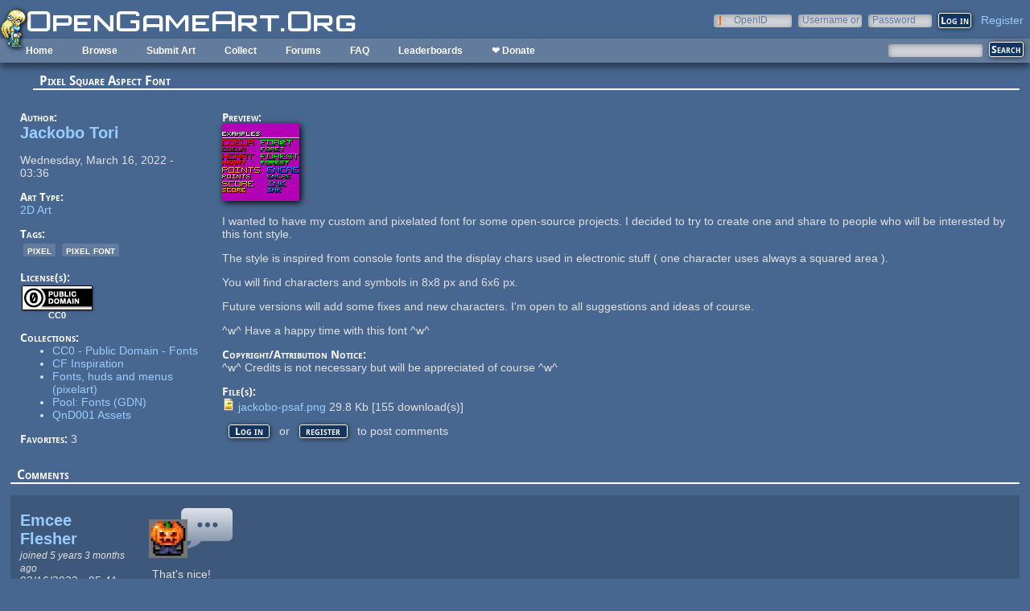

--- FILE ---
content_type: text/css
request_url: https://opengameart.org/sites/default/files/css/css_tEtvFGhnOc-KHD4tmmzYBpkDNcsr2D2Ep4vHodgpeO0.css
body_size: 1062
content:
.ctools-locked{color:red;border:1px solid red;padding:1em;}.ctools-owns-lock{background:#ffffdd none repeat scroll 0 0;border:1px solid #f0c020;padding:1em;}a.ctools-ajaxing,input.ctools-ajaxing,button.ctools-ajaxing,select.ctools-ajaxing{padding-right:18px !important;background:url(/sites/all/modules/ctools/images/status-active.gif) right center no-repeat;}div.ctools-ajaxing{float:left;width:18px;background:url(/sites/all/modules/ctools/images/status-active.gif) center center no-repeat;}
div.license-icon{margin:2px;text-align:center;display:inline-block;vertical-align:middle;}div.license-icon a{display:block;color:#fff;font-weight:bold;font-size:75%;}div.license-icon a:hover{text-decoration:none;}div.license-name{line-height:85%;}
#jquery-overlay{position:absolute;top:0;left:0;z-index:90;width:100%;height:500px;}#jquery-lightbox{position:absolute;top:0;left:0;width:100%;z-index:100;text-align:center;line-height:0;}#jquery-lightbox a img{border:none;}#lightbox-container-image-box{position:relative;background-color:#fff;width:250px;height:250px;margin:0 auto;}#lightbox-container-image{padding:10px;}#lightbox-loading{position:absolute;top:40%;left:0%;height:25%;width:100%;text-align:center;line-height:0;}#lightbox-nav{position:absolute;top:0;left:0;height:100%;width:100%;z-index:10;}#lightbox-container-image-box > #lightbox-nav{left:0;}#lightbox-nav a{outline:none;}#lightbox-nav-btnPrev,#lightbox-nav-btnNext{width:49%;height:100%;zoom:1;display:block;}#lightbox-nav-btnPrev{left:0;float:left;}#lightbox-nav-btnNext{right:0;float:right;}#lightbox-container-image-data-box{font:10px Verdana,Helvetica,sans-serif;background-color:#fff;margin:0 auto;line-height:1.4em;overflow:auto;width:100%;padding:0 10px 0;}#lightbox-container-image-data{padding:0 10px;color:#666;}#lightbox-container-image-data #lightbox-image-details{width:70%;float:left;text-align:left;}#lightbox-image-details-caption{font-weight:bold;}#lightbox-image-details-currentNumber{display:block;clear:left;padding-bottom:1.0em;}#lightbox-secNav-btnClose{width:66px;float:right;padding-bottom:0.7em;}
.compact-form-wrapper{position:relative;text-align:left;}.compact-form-label{position:absolute;top:1px;left:5px;z-index:1;font-size:.9em;}
#edit-openid-identifier{background-image:url(/modules/openid/login-bg.png);background-position:left 50%;background-repeat:no-repeat;padding-left:20px;}div.form-item-openid-identifier{display:block;}html.js #user-login-form div.form-item-openid-identifier,html.js #user-login div.form-item-openid-identifier{display:none;}#user-login-form ul{margin-top:0;}#user-login ul{margin:0 0 5px;}#user-login ul li{margin:0;}#user-login-form .openid-links{padding-bottom:0;}#user-login .openid-links{padding-left:0;}#user-login-form .openid-links li,#user-login .openid-links li{display:none;list-style:none;}html.js #user-login-form li.openid-link,html.js #user-login li.openid-link{display:block;margin-left:0;}#user-login-form li.openid-link a,#user-login li.openid-link a{background-image:url(/modules/openid/login-bg.png);background-position:left top;background-repeat:no-repeat;padding:0 0 0 1.5em;}
.group-header{clear:both;}.group-left{width:25%;float:left;}.group-middle{width:100%;float:left;}.group-one-sidebar .group-middle{width:75%;}.group-two-sidebars .group-middle{width:50%;}.group-right{width:25%;float:right;}.group-footer{clear:both;}
.group-header{}.group-left{float:left;width:50%;}.group-right{float:right;width:50%;}.group-footer{clear:both;}
